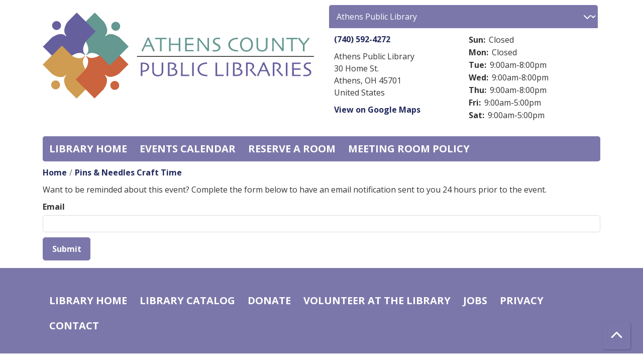

--- FILE ---
content_type: image/svg+xml
request_url: https://events.myacpl.org/sites/default/files/logo.svg
body_size: 5690
content:
<svg id="Layer_1" data-name="Layer 1" xmlns="http://www.w3.org/2000/svg" xmlns:xlink="http://www.w3.org/1999/xlink" viewBox="0 0 726.28 233.76"><defs><style>.cls-1{fill:#cf9c51;}.cls-2{fill:#ca633e;}.cls-3{fill:#649891;}.cls-4{fill:#665f9e;}.cls-5{clip-path:url(#clip-path);}.cls-6{fill:none;stroke:#231f20;stroke-width:2.07px;}</style><clipPath id="clip-path" transform="translate(-38.62 -163.16)"><path class="cls-1" d="M87.66,308.6s1.07,1.4,2.52,3.73c1.45-2.33,2.52-3.73,2.52-3.73l27.37-27.36-30-30L60.2,281.15Z"/></clipPath></defs><title>Athens-County-Public-Libraries-Logo</title><path class="cls-1" d="M150.75,279.35c-14.28,14.28-37.51-3.63-37.51-3.63L89,251.52,38.62,301.94l24.2,24.2s23.23,17.91,37.51,3.63l1.22,1.22c-14.29,14.28,3.63,37.51,3.63,37.51l24.2,24.2,50.42-50.42-24.2-24.2s-17.91-23.23-3.63-37.51Z" transform="translate(-38.62 -163.16)"/><path class="cls-1" d="M64.71,347.66a12,12,0,1,1,0,16.94A12,12,0,0,1,64.71,347.66Z" transform="translate(-38.62 -163.16)"/><path class="cls-2" d="M154.82,280c14.29,14.28-3.63,37.51-3.63,37.51L127,341.76l50.42,50.42L201.62,368s17.91-23.23,3.62-37.52l1.22-1.21c14.28,14.28,37.51-3.63,37.51-3.63l24.2-24.2L217.75,251l-24.2,24.21s-23.23,17.91-37.51,3.63Z" transform="translate(-38.62 -163.16)"/><path class="cls-2" d="M223.13,366.09a12,12,0,1,1,16.94,0A12,12,0,0,1,223.13,366.09Z" transform="translate(-38.62 -163.16)"/><path class="cls-3" d="M156.54,276.52c14.28-14.28,37.51,3.63,37.51,3.63l24.2,24.2,50.42-50.42-24.2-24.2S221.24,211.82,207,226.1l-1.21-1.21c14.29-14.29-3.63-37.52-3.63-37.52l-24.2-24.2-50.42,50.42,24.2,24.2s17.91,23.23,3.63,37.52Z" transform="translate(-38.62 -163.16)"/><path class="cls-3" d="M242.59,208.21a12,12,0,1,1,0-16.94A12,12,0,0,1,242.59,208.21Z" transform="translate(-38.62 -163.16)"/><path class="cls-4" d="M152.51,275.29c-14.28-14.28,3.63-37.51,3.63-37.51l24.2-24.2-50.42-50.42-24.2,24.2s-17.91,23.23-3.63,37.51l-1.21,1.22c-14.29-14.28-37.52,3.63-37.52,3.63l-24.2,24.2,50.42,50.42,24.21-24.2s23.23-17.91,37.51-3.63Z" transform="translate(-38.62 -163.16)"/><path class="cls-4" d="M84.2,189.24a12,12,0,1,1-16.94,0A12,12,0,0,1,84.2,189.24Z" transform="translate(-38.62 -163.16)"/><path class="cls-1" d="M87.66,308.6s1.07,1.4,2.52,3.73c1.45-2.33,2.52-3.73,2.52-3.73l27.37-27.36-30-30L60.2,281.15Z" transform="translate(-38.62 -163.16)"/><g class="cls-5"><path class="cls-1" d="M150.75,283.57c-14.28,14.28-37.51-3.64-37.51-3.64L89,255.73,38.62,306.15l24.2,24.21s23.23,17.91,37.51,3.63l1.22,1.21c-14.29,14.28,3.63,37.51,3.63,37.51l24.2,24.2,50.42-50.42-24.2-24.2s-17.91-23.23-3.63-37.51Z" transform="translate(-38.62 -163.16)"/><path class="cls-1" d="M64.71,351.87a12,12,0,1,1,0,16.95A12,12,0,0,1,64.71,351.87Z" transform="translate(-38.62 -163.16)"/></g><path class="cls-3" d="M338.84,265.17l-4.2,2.09c-.07-.19-.64-1.53-1.72-4s-2.49-5.66-4.25-9.55H312.75l-4.37,9.71c-1,2.3-1.59,3.58-1.7,3.85l-3.59-1.9q.69-1.41,5.76-12.35t10.52-23h3.5q5.37,12.08,10.57,23.39Zm-11.69-14.91c-.95-2.18-1.95-4.47-3-6.85l-3.33-7.48h-.1c-.91,2-2,4.4-3.27,7.28s-2.33,5.23-3.16,7.06Z" transform="translate(-38.62 -163.16)"/><path class="cls-3" d="M370.28,234.26l-3.6,0q-3.17,0-9.59,0c0,3.68-.07,6.48-.09,8.38s0,4.5,0,7.79,0,6.37,0,9.63.06,5.43.08,6.51h-4.44q.06-1.62.09-6.6t0-9.76V242.7q0-2.76-.06-8.5c-3.84,0-6.94,0-9.33,0l-3.92,0v-3.68l6.74,0q4,0,8.46,0,6.51,0,10.89,0l4.72,0Z" transform="translate(-38.62 -163.16)"/><path class="cls-3" d="M407.21,266.51h-4.44q0-1.61.08-5.94t0-10.81H381.08c0,5,0,8.74.05,11.3s.06,4.38.08,5.45h-4.44c0-1.07,0-3,.08-5.72s0-7.38,0-13.9c0-2,0-4.38,0-7.21s-.06-5.89-.09-9.17h4.44q0,4.11-.06,8.05c0,2.64-.07,5.14-.07,7.52H402.9q0-3.57-.07-7.5t-.06-8.07h4.44q0,4.06-.09,9.39c0,3.54,0,6.44,0,8.68q0,7.91.05,12.11C407.17,263.5,407.19,265.44,407.21,266.51Z" transform="translate(-38.62 -163.16)"/><path class="cls-3" d="M442.63,266.51l-3.58,0q-3.33,0-8.25,0-3.42,0-6.25,0l-4.8,0q0-1.56.09-6.76c0-3.46,0-7.05,0-10.75q0-3,0-8.05t-.1-10.37l4.77,0c1.9,0,3.87,0,5.89,0q5.13,0,8.35,0l3.49,0v3.75l-3.36,0q-3.11,0-7.71,0h-7q0,3,0,6.08c0,2,0,3.94,0,5.74h5.77q4.71,0,8.41,0l3.94,0v3.75l-4.41,0-7.67,0h-6c0,3.4,0,6.1,0,8.1s0,3.68,0,5l3.83,0,4.85,0q4,0,6.71,0l3.05,0Z" transform="translate(-38.62 -163.16)"/><path class="cls-3" d="M483.94,230.51q0,4.23-.09,9.66c0,3.62,0,6.24,0,7.83q0,7.65.07,12.15t.06,4.8l-3.6,1.75q-8.1-11-15.14-19.82l-8.15-10.22-.05,0q0,7.2.08,17.71t.11,12.11H453c0-.44,0-2,.08-4.78s.05-6.57.05-11.46c0-2,0-4.55,0-7.78s-.05-6.67-.1-10.29l4.08-1.94,8.22,10.45Q473,250.53,479.88,259l.06,0c0-2.76,0-7.39-.1-13.92s-.09-11.36-.09-14.51Z" transform="translate(-38.62 -163.16)"/><path class="cls-3" d="M514.49,256.4a9,9,0,0,1-1.3,4.85,10,10,0,0,1-3.51,3.37,16.18,16.18,0,0,1-4.62,1.79,25.85,25.85,0,0,1-5.78.6c-1.15,0-2.34,0-3.56-.11s-1.94-.12-2.14-.14l-.21-3.81c.25,0,.94.11,2.09.22s2.5.16,4.05.16a22.49,22.49,0,0,0,3.68-.39,12.71,12.71,0,0,0,3.46-1,6.65,6.65,0,0,0,2.43-1.9,4.51,4.51,0,0,0,.85-2.83,5.26,5.26,0,0,0-.85-3.05,8.62,8.62,0,0,0-2.8-2.41c-.84-.5-1.94-1.06-3.28-1.69a36.51,36.51,0,0,1-3.62-1.93,11,11,0,0,1-3.91-3.65,8.43,8.43,0,0,1-1.17-4.39,8.33,8.33,0,0,1,1.07-4.29,10.44,10.44,0,0,1,2.75-3.1,12,12,0,0,1,4.21-1.94,22,22,0,0,1,5.52-.64c1.11,0,2.24,0,3.38.08s1.79.09,1.95.11l.37,3.87-2-.2a42.06,42.06,0,0,0-4.24-.17,14.63,14.63,0,0,0-3.1.34,9.26,9.26,0,0,0-2.81,1,5.61,5.61,0,0,0-1.82,1.75,4.69,4.69,0,0,0,0,5.15,8.83,8.83,0,0,0,3,2.51c.74.45,1.71,1,2.92,1.55s2.39,1.21,3.55,1.89a12.06,12.06,0,0,1,4,3.65A8.27,8.27,0,0,1,514.49,256.4Z" transform="translate(-38.62 -163.16)"/><path class="cls-3" d="M561.8,263.26c0,.16-.06.62-.14,1.37s-.16,1.56-.23,2.45h-.94a37.77,37.77,0,0,1-11.64-1.66,21.45,21.45,0,0,1-8.36-4.81,16.09,16.09,0,0,1-3.61-5.22,17.33,17.33,0,0,1-1.33-6.95,15.24,15.24,0,0,1,1.32-6.4,17.23,17.23,0,0,1,3.44-5,21.4,21.4,0,0,1,8.29-5,33.33,33.33,0,0,1,11.14-1.83H561c0,.33,0,.84.1,1.56s.12,1.49.19,2.32h-.91a34.07,34.07,0,0,0-7,.74,21.28,21.28,0,0,0-6.21,2.21,14.2,14.2,0,0,0-5.22,5,12.44,12.44,0,0,0-1.82,6.52,13.45,13.45,0,0,0,1.63,6.6,13.16,13.16,0,0,0,5.18,5,22.35,22.35,0,0,0,6.49,2.42,34.67,34.67,0,0,0,7.12.75h.51Z" transform="translate(-38.62 -163.16)"/><path class="cls-3" d="M601.64,248.53a21,21,0,0,1-1.49,8,17.88,17.88,0,0,1-3.88,6,17.2,17.2,0,0,1-5.65,3.84,16.9,16.9,0,0,1-6.39,1.2,17.29,17.29,0,0,1-6.28-1.15,15.84,15.84,0,0,1-5.32-3.4,18.19,18.19,0,0,1-4.21-6.17,21.18,21.18,0,0,1-1.59-8.38,21.59,21.59,0,0,1,1.26-7.55,18.08,18.08,0,0,1,3.79-6.12,16.11,16.11,0,0,1,5.56-3.91,16.87,16.87,0,0,1,6.79-1.39,17.1,17.1,0,0,1,6.72,1.31,16,16,0,0,1,5.34,3.62,17.66,17.66,0,0,1,4,6.33A22,22,0,0,1,601.64,248.53Zm-4.56.43a20.59,20.59,0,0,0-1.18-6.87,14.1,14.1,0,0,0-3.56-5.67,12,12,0,0,0-3.62-2.42,11.2,11.2,0,0,0-4.49-.86,11.62,11.62,0,0,0-4.51.87,11.86,11.86,0,0,0-3.78,2.57,14.78,14.78,0,0,0-3.35,5.33,19.59,19.59,0,0,0,0,13.56,14.51,14.51,0,0,0,3.46,5.2,12.21,12.21,0,0,0,3.64,2.38,11.3,11.3,0,0,0,4.5.9,11.54,11.54,0,0,0,4.48-.87,12.38,12.38,0,0,0,3.78-2.52,14.82,14.82,0,0,0,3.31-4.94A16.69,16.69,0,0,0,597.08,249Z" transform="translate(-38.62 -163.16)"/><path class="cls-3" d="M640.75,230.51c0,3.44,0,6.29-.06,8.53s-.07,4.21-.07,5.87c0,2.05,0,3.79,0,5.23s0,2.69,0,3.75a15,15,0,0,1-.93,5.49,11.3,11.3,0,0,1-2.82,4.16,13.43,13.43,0,0,1-4.63,2.78,18.49,18.49,0,0,1-6.36,1,18.7,18.7,0,0,1-6.36-1,13.31,13.31,0,0,1-4.66-2.79,11.16,11.16,0,0,1-2.81-4.16,15,15,0,0,1-.93-5.49q0-1.59,0-3.75c0-1.44,0-3.18,0-5.23,0-1.66,0-3.62-.06-5.87s-.07-5.09-.07-8.53h4.44c0,.45,0,2-.08,4.59s0,6,0,10.28c0,1.29,0,2.63,0,4s0,2.79,0,4.25c0,3.28.94,5.76,2.82,7.46a11,11,0,0,0,7.63,2.54q5.2,0,7.82-2.42c1.73-1.62,2.6-4.14,2.6-7.58,0-1.46,0-2.87,0-4.25s0-2.72,0-4c0-4.25,0-7.72-.07-10.43s-.06-4.19-.06-4.44Z" transform="translate(-38.62 -163.16)"/><path class="cls-3" d="M683.89,230.51q0,4.23-.09,9.66c0,3.62,0,6.24,0,7.83q0,7.65.06,12.15t.06,4.8l-3.6,1.75q-8.1-11-15.14-19.82L657,236.66l-.06,0q0,7.2.09,17.71t.1,12.11H653c0-.44,0-2,.08-4.78s.05-6.57.05-11.46c0-2,0-4.55,0-7.78s0-6.67-.1-10.29l4.08-1.94,8.23,10.45Q673,250.53,679.84,259l0,0c0-2.76,0-7.39-.09-13.92s-.1-11.36-.1-14.51Z" transform="translate(-38.62 -163.16)"/><path class="cls-3" d="M721.32,234.26l-3.6,0q-3.16,0-9.59,0c0,3.68-.07,6.48-.09,8.38s0,4.5,0,7.79,0,6.37,0,9.63.06,5.43.08,6.51H703.7q0-1.62.08-6.6t0-9.76V242.7q0-2.76-.06-8.5-5.75,0-9.33,0l-3.92,0v-3.68l6.74,0c2.64,0,5.47,0,8.46,0q6.51,0,10.89,0l4.72,0Z" transform="translate(-38.62 -163.16)"/><path class="cls-3" d="M753.19,232.19l-5.33,6.71q-5.11,6.43-8.24,10.4,0,4.88,0,10.24c.05,3.57.09,5.9.11,7h-4.44q.06-1.61.1-7.07c0-3.63.05-6.91,0-9.82q-3.29-4.34-8.11-10.49c-3.22-4.11-5-6.31-5.21-6.62l3.54-2.68,4.21,5.65q3.87,5.21,7.8,10.32h.05q3.79-4.87,7.95-10.28l4.37-5.69Z" transform="translate(-38.62 -163.16)"/><path class="cls-4" d="M323.62,308.88a11.08,11.08,0,0,1-2.54,7.1,12.48,12.48,0,0,1-6.78,4.3,23.94,23.94,0,0,1-4,.7c-1.44.14-3,.22-4.81.22l.06,11.37h-4.44c0-1.07,0-3.07.08-6s.05-7.42.05-13.51q0-2.91,0-7.12t-.1-9.39l2.27,0h1.81a44.55,44.55,0,0,1,7.91.6,15.09,15.09,0,0,1,5.49,2,10.27,10.27,0,0,1,3.73,4A12.24,12.24,0,0,1,323.62,308.88Zm-4.56,0a7.87,7.87,0,0,0-5.14-7.8,11.33,11.33,0,0,0-3.49-.88c-1.26-.11-2.55-.17-3.88-.17h-1c0,.2,0,1.54-.06,4s-.07,4.47-.07,5.92,0,2.9,0,4.71,0,2.84,0,3.09h1.07a32.66,32.66,0,0,0,3.83-.24,12,12,0,0,0,3.47-.89,8.68,8.68,0,0,0,3.86-3A8.19,8.19,0,0,0,319.06,308.86Z" transform="translate(-38.62 -163.16)"/><path class="cls-4" d="M361.59,296.57q0,5.16-.06,8.53c0,2.25-.06,4.21-.06,5.87,0,2,0,3.79,0,5.23s0,2.69,0,3.75a15,15,0,0,1-.93,5.49,11.28,11.28,0,0,1-2.81,4.15,13.4,13.4,0,0,1-4.64,2.79,18.44,18.44,0,0,1-6.35,1,18.71,18.71,0,0,1-6.36-1,13.1,13.1,0,0,1-4.66-2.8,11.19,11.19,0,0,1-2.82-4.15A15,15,0,0,1,332,320q0-1.59,0-3.75c0-1.44,0-3.18,0-5.23,0-1.66,0-3.62-.06-5.87S332,300,332,296.57h4.44c0,.45-.05,2-.08,4.59s-.05,6-.05,10.28c0,1.29,0,2.63,0,4s0,2.79,0,4.24q0,4.92,2.82,7.47a11,11,0,0,0,7.64,2.54c3.47,0,6.08-.81,7.81-2.42s2.61-4.14,2.61-7.59c0-1.45,0-2.86,0-4.24s0-2.72,0-4q0-6.37-.06-10.43t-.06-4.44Z" transform="translate(-38.62 -163.16)"/><path class="cls-4" d="M399.3,321.92a8.83,8.83,0,0,1-1.38,4.86,10.22,10.22,0,0,1-4,3.53,19.2,19.2,0,0,1-5.13,1.77,33,33,0,0,1-6.39.55c-1.77,0-3.59,0-5.46-.08l-3.13-.1c.05-3.45.08-6.7.1-9.77s0-6,0-8.76q0-7.92-.07-12.54c0-3.08-.06-4.68-.06-4.81l3-.14c1.73-.07,3.4-.11,5-.11a33.39,33.39,0,0,1,5.09.36,18.57,18.57,0,0,1,3.94,1,8.82,8.82,0,0,1,3.84,2.78,7.07,7.07,0,0,1,1.39,4.44,7.45,7.45,0,0,1-1.76,4.9,9,9,0,0,1-4,2.91V313a12.24,12.24,0,0,1,3.6.88,9.09,9.09,0,0,1,3.07,2,8.21,8.21,0,0,1,1.75,2.57A8.94,8.94,0,0,1,399.3,321.92Zm-4.56.14a5.92,5.92,0,0,0-.49-2.47,7.44,7.44,0,0,0-1.45-2.09,6.77,6.77,0,0,0-2.53-1.48,10.34,10.34,0,0,0-3.49-.56c-1,0-1.82,0-2.44,0l-1.23,0-.43-3.25a14.91,14.91,0,0,0,3.51-.47,8.75,8.75,0,0,0,2.71-1.25,6.36,6.36,0,0,0,1.86-2.06,5.39,5.39,0,0,0,.73-2.8,5,5,0,0,0-.81-2.84,5.7,5.7,0,0,0-2.19-1.89,10.84,10.84,0,0,0-2.9-.85,23.71,23.71,0,0,0-3.68-.28c-.84,0-1.61,0-2.32,0l-1.35,0q0,3.94-.06,8.35v6.41q0,4.64,0,9.31c0,3.12,0,4.78,0,5l1.43.07c.6,0,1.18.05,1.74.05a48.41,48.41,0,0,0,5.72-.32,12.25,12.25,0,0,0,4.47-1.35,6.18,6.18,0,0,0,2.32-2.18A5.93,5.93,0,0,0,394.74,322.06Z" transform="translate(-38.62 -163.16)"/><path class="cls-4" d="M431,332.57l-3.4,0q-3.09,0-7.87,0c-2.1,0-4.09,0-6,0l-4.8,0c0-3.09.06-6.21.09-9.38s0-6.28,0-9.33q0-7.65,0-11.66c0-2.68-.06-4.55-.08-5.63h4.5c0,2.32-.07,5-.09,8s0,5.52,0,7.45q0,7.09,0,11.83c0,3.16,0,4.82,0,5h5.47q4.8,0,8.36,0l3.79,0Z" transform="translate(-38.62 -163.16)"/><path class="cls-4" d="M443.13,332.57H438.7c0-1.07,0-3,.07-5.75s.05-6.72.05-11.89q0-3.06,0-8t-.1-10.33h4.43q0,3.84-.08,8.94t0,8.32q0,8.18.05,12.65C443.09,329.47,443.12,331.5,443.13,332.57Z" transform="translate(-38.62 -163.16)"/><path class="cls-4" d="M479.51,329.32c0,.16-.06.62-.14,1.37s-.16,1.56-.23,2.44h-.94a37.78,37.78,0,0,1-11.64-1.65,21.45,21.45,0,0,1-8.36-4.81,16.14,16.14,0,0,1-3.61-5.23,17.27,17.27,0,0,1-1.33-6.95,15.22,15.22,0,0,1,1.32-6.39,17.23,17.23,0,0,1,3.44-5.05,21.28,21.28,0,0,1,8.29-5,33.33,33.33,0,0,1,11.14-1.83h1.21c0,.32,0,.84.1,1.56s.12,1.48.19,2.31H478a34.79,34.79,0,0,0-7,.74,21.57,21.57,0,0,0-6.21,2.22,14.12,14.12,0,0,0-5.22,5,12.44,12.44,0,0,0-1.82,6.52,13.45,13.45,0,0,0,1.63,6.6,13.07,13.07,0,0,0,5.18,5,21.79,21.79,0,0,0,6.49,2.42,34,34,0,0,0,7.12.76h.51Z" transform="translate(-38.62 -163.16)"/><path class="cls-4" d="M523.3,332.57l-3.41,0q-3.07,0-7.87,0c-2.09,0-4.09,0-6,0l-4.8,0c0-3.09.06-6.21.08-9.38s0-6.28,0-9.33q0-7.65-.05-11.66c0-2.68-.06-4.55-.07-5.63h4.5c-.05,2.32-.08,5-.1,8s0,5.52,0,7.45q0,7.09,0,11.83c0,3.16,0,4.82,0,5h5.48q4.8,0,8.35,0l3.8,0Z" transform="translate(-38.62 -163.16)"/><path class="cls-4" d="M535.41,332.57H531c0-1.07,0-3,.08-5.75s.05-6.72.05-11.89q0-3.06,0-8c0-3.32-.05-6.76-.1-10.33h4.44q0,3.84-.09,8.94t0,8.32q0,8.18,0,12.65C535.37,329.47,535.39,331.5,535.41,332.57Z" transform="translate(-38.62 -163.16)"/><path class="cls-4" d="M573.48,321.92a8.83,8.83,0,0,1-1.38,4.86,10.25,10.25,0,0,1-4,3.53,19,19,0,0,1-5.12,1.77,33.08,33.08,0,0,1-6.39.55c-1.77,0-3.6,0-5.46-.08l-3.13-.1c0-3.45.08-6.7.1-9.77s0-6,0-8.76q0-7.92-.06-12.54c0-3.08-.06-4.68-.06-4.81l3-.14c1.73-.07,3.4-.11,5-.11a33.39,33.39,0,0,1,5.09.36,18.57,18.57,0,0,1,3.94,1,8.79,8.79,0,0,1,3.83,2.78,7.07,7.07,0,0,1,1.4,4.44,7.5,7.5,0,0,1-1.76,4.9,9,9,0,0,1-4,2.91V313a12.31,12.31,0,0,1,3.61.88,9.19,9.19,0,0,1,3.07,2,8.21,8.21,0,0,1,1.75,2.57A8.94,8.94,0,0,1,573.48,321.92Zm-4.56.14a6.08,6.08,0,0,0-.49-2.47A7.28,7.28,0,0,0,567,317.5a6.65,6.65,0,0,0-2.52-1.48,10.38,10.38,0,0,0-3.49-.56c-1,0-1.83,0-2.45,0l-1.22,0-.44-3.25a15.07,15.07,0,0,0,3.52-.47,8.75,8.75,0,0,0,2.71-1.25,6.59,6.59,0,0,0,1.86-2.06,5.49,5.49,0,0,0,.73-2.8,5,5,0,0,0-.81-2.84,5.73,5.73,0,0,0-2.2-1.89,10.62,10.62,0,0,0-2.9-.85,23.48,23.48,0,0,0-3.67-.28c-.84,0-1.61,0-2.32,0l-1.35,0c0,2.63,0,5.41-.06,8.35s0,5.09,0,6.41q0,4.64,0,9.31c0,3.12,0,4.78,0,5l1.43.07c.6,0,1.18.05,1.73.05a48.47,48.47,0,0,0,5.73-.32,12.25,12.25,0,0,0,4.47-1.35,6.26,6.26,0,0,0,2.32-2.18A6,6,0,0,0,568.92,322.06Z" transform="translate(-38.62 -163.16)"/><path class="cls-4" d="M610.93,330.43l-3.39,2.77c-.39-.42-1.79-2-4.19-4.67s-6.1-6.91-11.1-12.64l0-.24a16.57,16.57,0,0,0,5.57-3.12,8.72,8.72,0,0,0,1.73-2.26,7.43,7.43,0,0,0,.74-3.61,5.9,5.9,0,0,0-1.08-3.56,6.23,6.23,0,0,0-3-2.19,11.18,11.18,0,0,0-3.27-.72c-1.15-.08-2.2-.12-3.17-.12h-2.23c-.05,3.41-.09,6.42-.1,9s0,4.45,0,5.52c0,2.46,0,5.8,0,10s0,6.87.07,7.94h-4.43c0-1.07,0-3.16.07-6.25s0-6.94,0-11.55v-5q0-3.63-.12-13.23l2.68-.06c1.61,0,3.1-.06,4.46-.06a37.29,37.29,0,0,1,4.54.27,15.86,15.86,0,0,1,4.29,1.15,9.78,9.78,0,0,1,4.22,3.32,8.67,8.67,0,0,1,1.56,5.15,9.07,9.07,0,0,1-2.35,6.37,20.62,20.62,0,0,1-4.44,3.77v.14q3.69,4.31,8.1,8.88T610.93,330.43Z" transform="translate(-38.62 -163.16)"/><path class="cls-4" d="M648,331.23l-4.19,2.09c-.08-.2-.65-1.53-1.73-4s-2.49-5.66-4.25-9.55H621.88q-2.83,6.27-4.37,9.71c-1,2.3-1.6,3.58-1.7,3.85l-3.6-1.9q.7-1.41,5.77-12.35t10.51-23H632q5.38,12.07,10.57,23.39Zm-11.69-14.91c-.94-2.19-1.95-4.47-3-6.85s-2.16-4.88-3.32-7.48h-.11q-1.35,3-3.27,7.28t-3.15,7.06Z" transform="translate(-38.62 -163.16)"/><path class="cls-4" d="M682.32,330.43l-3.39,2.77c-.39-.42-1.79-2-4.19-4.67s-6.1-6.91-11.1-12.64l0-.24a16.57,16.57,0,0,0,5.57-3.12,8.72,8.72,0,0,0,1.73-2.26,7.43,7.43,0,0,0,.74-3.61,5.9,5.9,0,0,0-1.08-3.56,6.19,6.19,0,0,0-3-2.19,11.18,11.18,0,0,0-3.27-.72c-1.15-.08-2.2-.12-3.17-.12H659c-.05,3.41-.09,6.42-.1,9s0,4.45,0,5.52q0,3.69,0,10t.07,7.94h-4.43c0-1.07,0-3.16.07-6.25s0-6.94,0-11.55v-5q0-3.63-.12-13.23l2.68-.06c1.61,0,3.1-.06,4.46-.06a37.29,37.29,0,0,1,4.54.27,15.86,15.86,0,0,1,4.29,1.15,9.72,9.72,0,0,1,4.22,3.32,8.67,8.67,0,0,1,1.56,5.15,9.07,9.07,0,0,1-2.35,6.37,20.62,20.62,0,0,1-4.44,3.77v.14q3.69,4.31,8.1,8.88T682.32,330.43Z" transform="translate(-38.62 -163.16)"/><path class="cls-4" d="M693.92,332.57h-4.44c0-1.07,0-3,.07-5.75s.05-6.72.05-11.89q0-3.06,0-8t-.1-10.33h4.44q-.06,3.84-.09,8.94t0,8.32q0,8.18.05,12.65T693.92,332.57Z" transform="translate(-38.62 -163.16)"/><path class="cls-4" d="M729.36,332.57l-3.58,0q-3.33,0-8.25,0c-2.27,0-4.36,0-6.25,0l-4.8,0q.06-1.56.09-6.76t0-10.75q0-3,0-8.05c0-3.34-.05-6.8-.1-10.38l4.77,0c1.91,0,3.87,0,5.89,0q5.13,0,8.35,0l3.49,0v3.75l-3.36,0q-3.09,0-7.7,0h-7q0,3,0,6.08t0,5.73h5.77q4.71,0,8.41,0l3.94,0v3.75l-4.41,0-7.67,0h-6q0,5.1,0,8.1c0,2,0,3.67,0,5,1.06,0,2.33,0,3.83.05l4.85,0c2.67,0,4.9,0,6.72,0l3,0Z" transform="translate(-38.62 -163.16)"/><path class="cls-4" d="M757.73,322.46a9,9,0,0,1-1.3,4.85,10,10,0,0,1-3.51,3.37,16.48,16.48,0,0,1-4.62,1.79,25.79,25.79,0,0,1-5.78.6c-1.14,0-2.33,0-3.56-.11s-1.94-.12-2.14-.14l-.21-3.81c.25,0,.95.11,2.09.22s2.5.15,4.06.15a22.2,22.2,0,0,0,3.67-.38,12.79,12.79,0,0,0,3.47-1,6.83,6.83,0,0,0,2.43-1.9,4.57,4.57,0,0,0,.84-2.83,5.34,5.34,0,0,0-.84-3.05,8.55,8.55,0,0,0-2.81-2.41c-.84-.5-1.93-1.06-3.27-1.69a33.74,33.74,0,0,1-3.63-1.94,11,11,0,0,1-3.91-3.64,8.52,8.52,0,0,1-1.16-4.39,8.32,8.32,0,0,1,1.06-4.29,10.72,10.72,0,0,1,2.75-3.1,12,12,0,0,1,4.21-1.94,22,22,0,0,1,5.53-.64c1.11,0,2.23,0,3.37.08l1.95.1.38,3.88-2-.2a41.91,41.91,0,0,0-4.25-.18,15.39,15.39,0,0,0-3.1.34,9.48,9.48,0,0,0-2.8,1,5.54,5.54,0,0,0-1.83,1.75,4.69,4.69,0,0,0,0,5.15,8.88,8.88,0,0,0,3,2.51,32.29,32.29,0,0,0,2.91,1.55c1.21.58,2.39,1.21,3.56,1.89a12.06,12.06,0,0,1,4,3.65A8.34,8.34,0,0,1,757.73,322.46Z" transform="translate(-38.62 -163.16)"/><line class="cls-6" x1="252.54" y1="117.01" x2="726.28" y2="117.01"/></svg>